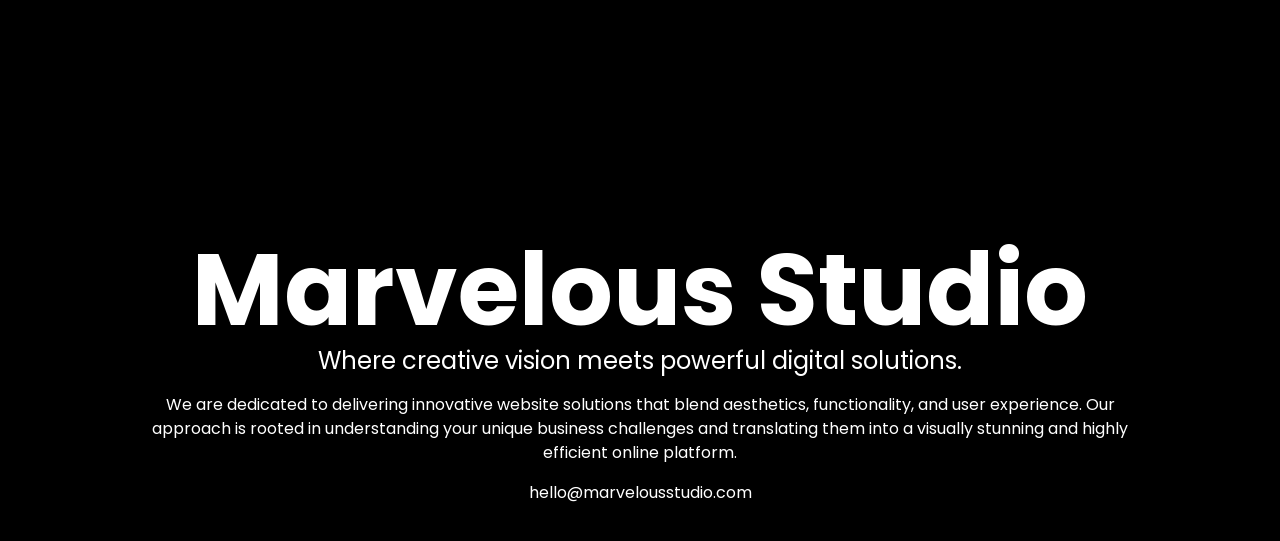

--- FILE ---
content_type: text/html
request_url: https://marvelous.studio/
body_size: 870
content:
<!DOCTYPE html>
<html lang="en">
  <head>
    <meta charset="UTF-8" />
    <meta name="viewport" content="width=device-width, initial-scale=1.0" />
    <title>Marvelous Studio | Crafting Impactful Digital Experiences</title>
    <meta
      name="description"
      content="Marvelous Studio Website crafts exceptional websites that captivate audiences and drive measurable results with tailor-made digital solutions."
    />
    <link
      href="https://fonts.googleapis.com/css2?family=Poppins:wght@300;400;500;600;700&display=swap"
      rel="stylesheet"
    />
    <!-- Include Tailwind CSS via CDN -->
    <script src="https://cdn.tailwindcss.com"></script>
    <!-- Configure Tailwind with Poppins font -->
    <script>
      tailwind.config = {
        theme: {
          extend: {
            fontFamily: {
              poppins: ["Poppins", "sans-serif"],
            },
          },
        },
      };
    </script>
  </head>
  <body class="bg-black font-poppins h-screen flex items-center justify-center">
    <main class="container mx-auto flex flex-col items-center">
      <h1 class="font-bold text-white text-[100px] text-center">
        Marvelous Studio
      </h1>
      <p class="text-white text-center text-2xl -mt-5">
        Where creative vision meets powerful digital solutions.
      </p>
      <section class="text-white text-center mt-4 max-w-5xl">
        <p>
          We are dedicated to delivering innovative website solutions that blend
          aesthetics, functionality, and user experience. Our approach is rooted
          in understanding your unique business challenges and translating them
          into a visually stunning and highly efficient online platform.
        </p>
        <p class="mt-4">
          <a href="mailto:hello@marvelousstudio.com" class="text-white">
            hello@marvelousstudio.com
          </a>
        </p>
      </section>
    </main>
  </body>
</html>
